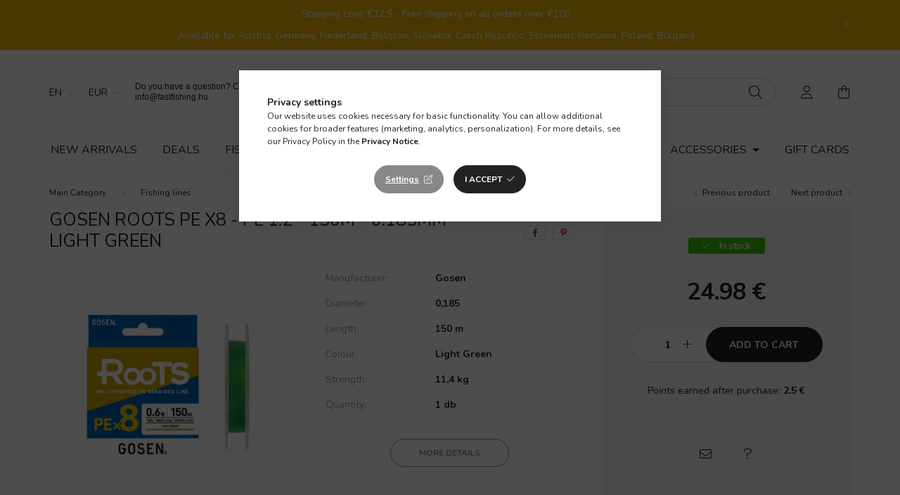

--- FILE ---
content_type: text/html; charset=UTF-8
request_url: https://www.fastfishing.hu/en/spd/GMR8LG1512/Gosen-Roots-PE-X8-PE-1-2-150m-0-185mm-Light-Green
body_size: 21382
content:
<!DOCTYPE html>
<html lang="en">
    <head>
        <meta charset="utf-8">
<meta name="description" content="Gosen Roots PE X8 - PE 1.2 - 150m - 0.185mm - Light Green, Gosen Roots PE X8 - PE 1.2 - 150m - 0.185mm - Light GreenA Gosen a Roots elkészítésekor újragondolta ">
<meta name="robots" content="index, follow">
<meta http-equiv="X-UA-Compatible" content="IE=Edge">
<meta property="og:site_name" content="Fastfishing.hu" />
<meta property="og:title" content="Gosen Roots PE X8 - PE 1.2 - 150m - 0.185mm - Light Green - ">
<meta property="og:description" content="Gosen Roots PE X8 - PE 1.2 - 150m - 0.185mm - Light Green, Gosen Roots PE X8 - PE 1.2 - 150m - 0.185mm - Light GreenA Gosen a Roots elkészítésekor újragondolta ">
<meta property="og:type" content="product">
<meta property="og:url" content="https://www.fastfishing.hu/en/spd/GMR8LG1512/Gosen-Roots-PE-X8-PE-1-2-150m-0-185mm-Light-Green">
<meta property="og:image" content="https://www.fastfishing.hu/img/52991/GMR8LG1512/GMR8LG1512.jpg">
<meta name="google-site-verification" content="M5K846pJtV1smu7Hcd-a">
<meta name="mobile-web-app-capable" content="yes">
<meta name="apple-mobile-web-app-capable" content="yes">
<meta name="MobileOptimized" content="320">
<meta name="HandheldFriendly" content="true">

<title>Gosen Roots PE X8 - PE 1.2 - 150m - 0.185mm - Light Green - </title>


<script>
var service_type="shop";
var shop_url_main="https://www.fastfishing.hu";
var actual_lang="en";
var money_len="2";
var money_thousend=" ";
var money_dec=".";
var shop_id=52991;
var unas_design_url="https:"+"/"+"/"+"www.fastfishing.hu"+"/"+"!common_design"+"/"+"base"+"/"+"002001"+"/";
var unas_design_code='002001';
var unas_base_design_code='2000';
var unas_design_ver=4;
var unas_design_subver=4;
var unas_shop_url='https://www.fastfishing.hu/en';
var responsive="yes";
var config_plus=new Array();
config_plus['product_tooltip']=1;
config_plus['cart_redirect']=2;
config_plus['money_type']='€';
config_plus['money_type_display']='€';
var lang_text=new Array();

var UNAS = UNAS || {};
UNAS.shop={"base_url":'https://www.fastfishing.hu',"domain":'www.fastfishing.hu',"username":'fastfishing.unas.hu',"id":52991,"lang":'en',"currency_type":'€',"currency_code":'EUR',"currency_rate":'0.0025',"currency_length":2,"base_currency_length":0,"canonical_url":'https://www.fastfishing.hu/en/spd/GMR8LG1512/Gosen-Roots-PE-X8-PE-1-2-150m-0-185mm-Light-Green'};
UNAS.design={"code":'002001',"page":'product_details'};
UNAS.api_auth="577a1a694edbdc474c27d63f8ff8b005";
UNAS.customer={"email":'',"id":0,"group_id":0,"without_registration":0};
UNAS.shop["category_id"]="539839";
UNAS.shop["sku"]="GMR8LG1512";
UNAS.shop["product_id"]="555612405";
UNAS.shop["only_private_customer_can_purchase"] = false;
 

UNAS.text = {
    "button_overlay_close": `Close`,
    "popup_window": `Popup window`,
    "list": `list`,
    "updating_in_progress": `Update in progress`,
    "updated": `Updated`,
    "is_opened": `open`,
    "is_closed": `Closed`,
    "deleted": `Deleted`,
    "consent_granted": `consent granted`,
    "consent_rejected": `consent denied`,
    "field_is_incorrect": `Invalid field`,
    "error_title": `Error!`,
    "product_variants": `product variants`,
    "product_added_to_cart": `The product has been added to your cart`,
    "product_added_to_cart_with_qty_problem": `Only [qty_added_to_cart] [qty_unit] of the product was added to the cart`,
    "product_removed_from_cart": `Item removed from cart`,
    "reg_title_name": `Name`,
    "reg_title_company_name": `Company name`,
    "number_of_items_in_cart": `Number of items in cart`,
    "cart_is_empty": `Your cart is empty`,
    "cart_updated": `Cart updated`
};









window.lazySizesConfig=window.lazySizesConfig || {};
window.lazySizesConfig.loadMode=1;
window.lazySizesConfig.loadHidden=false;

window.dataLayer = window.dataLayer || [];
function gtag(){dataLayer.push(arguments)};
gtag('js', new Date());
</script>

<script src="https://www.fastfishing.hu/!common_packages/jquery/jquery-3.2.1.js?mod_time=1683104288"></script>
<script src="https://www.fastfishing.hu/!common_packages/jquery/plugins/migrate/migrate.js?mod_time=1683104288"></script>
<script src="https://www.fastfishing.hu/!common_packages/jquery/plugins/autocomplete/autocomplete.js?mod_time=1751452520"></script>
<script src="https://www.fastfishing.hu/!common_packages/jquery/plugins/tools/overlay/overlay.js?mod_time=1753784914"></script>
<script src="https://www.fastfishing.hu/!common_packages/jquery/plugins/tools/toolbox/toolbox.expose.js?mod_time=1724313744"></script>
<script src="https://www.fastfishing.hu/!common_packages/jquery/plugins/lazysizes/lazysizes.min.js?mod_time=1683104288"></script>
<script src="https://www.fastfishing.hu/!common_packages/jquery/own/shop_common/exploded/common.js?mod_time=1764831093"></script>
<script src="https://www.fastfishing.hu/!common_packages/jquery/own/shop_common/exploded/common_overlay.js?mod_time=1754986322"></script>
<script src="https://www.fastfishing.hu/!common_packages/jquery/own/shop_common/exploded/common_shop_popup.js?mod_time=1754991412"></script>
<script src="https://www.fastfishing.hu/!common_packages/jquery/own/shop_common/exploded/page_product_details.js?mod_time=1751452520"></script>
<script src="https://www.fastfishing.hu/!common_packages/jquery/own/shop_common/exploded/function_recommend.js?mod_time=1751452520"></script>
<script src="https://www.fastfishing.hu/!common_packages/jquery/plugins/hoverintent/hoverintent.js?mod_time=1683104288"></script>
<script src="https://www.fastfishing.hu/!common_packages/jquery/own/shop_tooltip/shop_tooltip.js?mod_time=1753441723"></script>
<script src="https://www.fastfishing.hu/!common_packages/jquery/plugins/responsive_menu/responsive_menu-unas.js?mod_time=1683104288"></script>
<script src="https://www.fastfishing.hu/!common_design/base/002000/main.js?mod_time=1753356622"></script>
<script src="https://www.fastfishing.hu/!common_packages/jquery/plugins/flickity/v3/flickity.pkgd.min.js?mod_time=1753784914"></script>
<script src="https://www.fastfishing.hu/!common_packages/jquery/plugins/toastr/toastr.min.js?mod_time=1683104288"></script>
<script src="https://www.fastfishing.hu/!common_packages/jquery/plugins/tippy/popper-2.4.4.min.js?mod_time=1683104288"></script>
<script src="https://www.fastfishing.hu/!common_packages/jquery/plugins/tippy/tippy-bundle.umd.min.js?mod_time=1683104288"></script>
<script src="https://www.fastfishing.hu/!common_packages/jquery/plugins/photoswipe/photoswipe.min.js?mod_time=1683104288"></script>
<script src="https://www.fastfishing.hu/!common_packages/jquery/plugins/photoswipe/photoswipe-ui-default.min.js?mod_time=1683104288"></script>

<link href="https://www.fastfishing.hu/temp/shop_52991_ac11d3979f20dd94a5207643ec2e65aa.css?mod_time=1769174404" rel="stylesheet" type="text/css">

<link href="https://www.fastfishing.hu/en/spd/GMR8LG1512/Gosen-Roots-PE-X8-PE-1-2-150m-0-185mm-Light-Green" rel="canonical">
<link href="https://www.fastfishing.hu/shop_ordered/52991/design_pic/favicon.ico" rel="shortcut icon">
<script>
        var google_consent=1;
    
        gtag('consent', 'default', {
           'ad_storage': 'denied',
           'ad_user_data': 'denied',
           'ad_personalization': 'denied',
           'analytics_storage': 'denied',
           'functionality_storage': 'denied',
           'personalization_storage': 'denied',
           'security_storage': 'granted'
        });

    
        gtag('consent', 'update', {
           'ad_storage': 'denied',
           'ad_user_data': 'denied',
           'ad_personalization': 'denied',
           'analytics_storage': 'denied',
           'functionality_storage': 'denied',
           'personalization_storage': 'denied',
           'security_storage': 'granted'
        });

        </script>
    <script async src="https://www.googletagmanager.com/gtag/js?id=G-VFREHEWG9F"></script>    <script>
    gtag('config', 'G-VFREHEWG9F');

        </script>
        <script>
    var google_analytics=1;

                gtag('event', 'view_item', {
              "currency": "EUR",
              "value": '24.98',
              "items": [
                  {
                      "item_id": "GMR8LG1512",
                      "item_name": "Gosen Roots PE X8 - PE 1.2 - 150m - 0.185mm - Light Green",
                      "item_category": "Fishing lines",
                      "price": '24.98'
                  }
              ],
              'non_interaction': true
            });
               </script>
           <script>
        gtag('config', 'AW-382520483',{'allow_enhanced_conversions':true});
                </script>
                <script>
                       gtag('config', 'AW-16943596719');
                </script>
            <script>
        var google_ads=1;

                gtag('event','remarketing', {
            'ecomm_pagetype': 'product',
            'ecomm_prodid': ["GMR8LG1512"],
            'ecomm_totalvalue': 24.98        });
            </script>
    
    <script>
    var facebook_pixel=1;
    /* <![CDATA[ */
        !function(f,b,e,v,n,t,s){if(f.fbq)return;n=f.fbq=function(){n.callMethod?
            n.callMethod.apply(n,arguments):n.queue.push(arguments)};if(!f._fbq)f._fbq=n;
            n.push=n;n.loaded=!0;n.version='2.0';n.queue=[];t=b.createElement(e);t.async=!0;
            t.src=v;s=b.getElementsByTagName(e)[0];s.parentNode.insertBefore(t,s)}(window,
                document,'script','//connect.facebook.net/en_US/fbevents.js');

        fbq('init', '603561405265111');
                fbq('track', 'PageView', {}, {eventID:'PageView.aXQcWw29P2JiJl8EFElhDgABb6s'});
        
        fbq('track', 'ViewContent', {
            content_name: 'Gosen Roots PE X8 - PE 1.2 - 150m - 0.185mm - Light Green',
            content_category: 'Fishing lines',
            content_ids: ['GMR8LG1512'],
            contents: [{'id': 'GMR8LG1512', 'quantity': '1'}],
            content_type: 'product',
            value: 9990,
            currency: 'EUR'
        }, {eventID:'ViewContent.aXQcWw29P2JiJl8EFElhDgABb6s'});

        
        $(document).ready(function() {
            $(document).on("addToCart", function(event, product_array){
                facebook_event('AddToCart',{
					content_name: product_array.name,
					content_category: product_array.category,
					content_ids: [product_array.sku],
					contents: [{'id': product_array.sku, 'quantity': product_array.qty}],
					content_type: 'product',
					value: product_array.price,
					currency: 'EUR'
				}, {eventID:'AddToCart.' + product_array.event_id});
            });

            $(document).on("addToFavourites", function(event, product_array){
                facebook_event('AddToWishlist', {
                    content_ids: [product_array.sku],
                    content_type: 'product'
                }, {eventID:'AddToFavourites.' + product_array.event_id});
            });
        });

    /* ]]> */
    </script>


        <meta content="width=device-width, initial-scale=1.0" name="viewport" />
        <link rel="preconnect" href="https://fonts.gstatic.com">
        <link rel="preload" href="https://fonts.googleapis.com/css2?family=Nunito:wght@400;700&display=swap" as="style" />
        <link rel="stylesheet" href="https://fonts.googleapis.com/css2?family=Nunito:wght@400;700&display=swap" media="print" onload="this.media='all'">
        <noscript>
            <link rel="stylesheet" href="https://fonts.googleapis.com/css2?family=Nunito:wght@400;700&display=swap" />
        </noscript>
        
        
        
        
        

        
        
        
                    
            
            
            
            
            
            
            
                
        
        
    </head>

                
                
    
    
    
    
    <body class='design_ver4 design_subver1 design_subver2 design_subver3 design_subver4' id="ud_shop_artdet">
    
    <div id="image_to_cart" style="display:none; position:absolute; z-index:100000;"></div>
<div class="overlay_common overlay_warning" id="overlay_cart_add"></div>
<script>$(document).ready(function(){ overlay_init("cart_add",{"onBeforeLoad":false}); });</script>
<div class="overlay_common overlay_ok" id="overlay_cart_add_ok"></div>
<script>$(document).ready(function(){ overlay_init("cart_add_ok",[]); });</script>
<div id="overlay_login_outer"></div>	
	<script>
	$(document).ready(function(){
	    var login_redir_init="";

		$("#overlay_login_outer").overlay({
			onBeforeLoad: function() {
                var login_redir_temp=login_redir_init;
                if (login_redir_act!="") {
                    login_redir_temp=login_redir_act;
                    login_redir_act="";
                }

									$.ajax({
						type: "GET",
						async: true,
						url: "https://www.fastfishing.hu/shop_ajax/ajax_popup_login.php",
						data: {
							shop_id:"52991",
							lang_master:"en",
                            login_redir:login_redir_temp,
							explicit:"ok",
							get_ajax:"1"
						},
						success: function(data){
							$("#overlay_login_outer").html(data);
							if (unas_design_ver >= 5) $("#overlay_login_outer").modal('show');
							$('#overlay_login1 input[name=shop_pass_login]').keypress(function(e) {
								var code = e.keyCode ? e.keyCode : e.which;
								if(code.toString() == 13) {		
									document.form_login_overlay.submit();		
								}	
							});	
						}
					});
								},
			top: 50,
			mask: {
	color: "#000000",
	loadSpeed: 200,
	maskId: "exposeMaskOverlay",
	opacity: 0.7
},
			closeOnClick: (config_plus['overlay_close_on_click_forced'] === 1),
			onClose: function(event, overlayIndex) {
				$("#login_redir").val("");
			},
			load: false
		});
		
			});
	function overlay_login() {
		$(document).ready(function(){
			$("#overlay_login_outer").overlay().load();
		});
	}
	function overlay_login_remind() {
        if (unas_design_ver >= 5) {
            $("#overlay_remind").overlay().load();
        } else {
            $(document).ready(function () {
                $("#overlay_login_outer").overlay().close();
                setTimeout('$("#overlay_remind").overlay().load();', 250);
            });
        }
	}

    var login_redir_act="";
    function overlay_login_redir(redir) {
        login_redir_act=redir;
        $("#overlay_login_outer").overlay().load();
    }
	</script>  
	<div class="overlay_common overlay_info" id="overlay_remind"></div>
<script>$(document).ready(function(){ overlay_init("remind",[]); });</script>

	<script>
    	function overlay_login_error_remind() {
		$(document).ready(function(){
			load_login=0;
			$("#overlay_error").overlay().close();
			setTimeout('$("#overlay_remind").overlay().load();', 250);	
		});
	}
	</script>  
	<div class="overlay_common overlay_info" id="overlay_newsletter"></div>
<script>$(document).ready(function(){ overlay_init("newsletter",[]); });</script>

<script>
function overlay_newsletter() {
    $(document).ready(function(){
        $("#overlay_newsletter").overlay().load();
    });
}
</script>
<div class="overlay_common overlay_error" id="overlay_script"></div>
<script>$(document).ready(function(){ overlay_init("script",[]); });</script>
<style> .grecaptcha-badge { display: none !important; } </style>     <script>
    $(document).ready(function() {
        $.ajax({
            type: "GET",
            url: "https://www.fastfishing.hu/shop_ajax/ajax_stat.php",
            data: {master_shop_id:"52991",get_ajax:"1"}
        });
    });
    </script>
    

    <div id="container" class="page_shop_artdet_GMR8LG1512 filter-not-exists">
                        <div class="js-element nanobar js-nanobar" data-element-name="header_text_section_1">
        <div class="container">
            <div class="header_text_section_1 nanobar__inner ">
                                    <meta charset="UTF-8" />
<p style="text-align: center;"><span>Shipping cost: €12,5 - Free shipping on all orders over €100</span></p>
<p style="text-align: center;"><span>Available for Austria, Germany, Nederland, Belgium, Slovakia, Czech Republic, Slovenian, Romania, Poland, Bulgaria<br /></span></p>
                                <button type="button" class="btn nanobar__btn-close" onclick="closeNanobar(this,'header_text_section_1_hide','session','--nanobar-height');" aria-label="Close" title="Close">
                    <span class="icon--close"></span>
                </button>
            </div>
        </div>
    </div>
    <script>
        $(document).ready(function() {
            root.style.setProperty('--nanobar-height', getHeight($(".js-nanobar")) + "px");
        });
    </script>
    

        <header class="header js-header">
            <div class="header-inner js-header-inner">
                <div class="container">
                    <div class="row gutters-5 flex-nowrap justify-content-center align-items-center py-3 py-lg-5">
                        <div class="header__left col">
                            <div class="header__left-inner d-flex align-items-center">
                                <button type="button" class="hamburger__btn dropdown--btn d-lg-none" id="hamburger__btn" aria-label="hamburger button" data-btn-for=".hamburger__dropdown">
                                    <span class="hamburger__btn-icon icon--hamburger"></span>
                                </button>
                                    <div class="lang-box-desktop flex-shrink-0">
        <div class="lang-select-group form-group form-select-group mb-0">
            <select class="form-control border-0 lang-select" aria-label="Change language" name="change_lang" id="box_lang_select_desktop" onchange="location.href='https://www.fastfishing.hu'+this.value">
                                <option value="/spd/GMR8LG1512/Gosen-Roots-PE-X8-PE-1-2-150m-0-185mm-Light-Green">HU</option>
                                <option value="/en/spd/GMR8LG1512/Gosen-Roots-PE-X8-PE-1-2-150m-0-185mm-Light-Green" selected="selected">EN</option>
                            </select>
        </div>
    </div>
    
                                    <div class="currency-box-desktop flex-shrink-0">
        <form action="https://www.fastfishing.hu/en/shop_moneychange.php" name="form_moneychange" method="post"><input name="file_back" type="hidden" value="/en/spd/GMR8LG1512/Gosen-Roots-PE-X8-PE-1-2-150m-0-185mm-Light-Green">
            <div class="currency-select-group form-group form-select-group mb-0">
                <select class="form-control border-0 money-select" aria-label="Change currency" name="session_money_select" id="session_money_select2" onchange="document.form_moneychange.submit();">
                    <option value="-1">HUF</option>
                                            <option value="0" selected="selected">EUR</option>
                                    </select>
            </div>
        </form>
            </div>

                                    <div class="js-element header_text_section_2 d-none d-lg-block" data-element-name="header_text_section_2">
        <div class="element__content ">
                            <div class="element__html slide-1"><meta charset="UTF-8" />
<p class="tw-data-text tw-text-large JgzqYd RES9jf tw-ta" data-placeholder="Fordítás" id="tw-target-text" dir="ltr"><span style="font-size: 12px;"><span style="font-family: verdana, geneva, sans-serif;"><span class="Y2IQFc" lang="en">Do you have a question? </span></span><span style="font-family: verdana, geneva, sans-serif;">Contact us at info@fastfishing.hu</span></span></p></div>
                    </div>
    </div>

                            </div>
                        </div>

                            <div id="header_logo_img" class="js-element logo col-auto flex-shrink-1" data-element-name="header_logo">
        <div class="header_logo-img-container">
            <div class="header_logo-img-wrapper">
                                                <a href="https://www.fastfishing.hu/en/">                    <picture>
                                                <source media="(max-width: 575.98px)" srcset="https://www.fastfishing.hu/!common_design/custom/fastfishing.unas.hu/element/layout_hu_header_logo-260x60_1_small.jpg?time=1644574149 174w, https://www.fastfishing.hu/!common_design/custom/fastfishing.unas.hu/element/layout_hu_header_logo-260x60_1_small_retina.jpg?time=1644574149 348w" sizes="174px"/>
                                                <source srcset="https://www.fastfishing.hu/!common_design/custom/fastfishing.unas.hu/element/layout_hu_header_logo-260x60_1_default.jpg?time=1644574149 1x, https://www.fastfishing.hu/!common_design/custom/fastfishing.unas.hu/element/layout_hu_header_logo-260x60_1_default_retina.jpg?time=1644574149 2x" />
                        <img                              src="https://www.fastfishing.hu/!common_design/custom/fastfishing.unas.hu/element/layout_hu_header_logo-260x60_1_default.jpg?time=1644574149"                             
                             alt="Fastfishing.hu                        "/>
                    </picture>
                    </a>                                        </div>
        </div>
    </div>


                        <div class="header__right col">
                            <div class="header__right-inner d-flex align-items-center justify-content-end">
                                <div class="search-box browser-is-chrome">
    <div class="search-box__inner position-relative ml-auto js-search" id="box_search_content">
        <form name="form_include_search" id="form_include_search" action="https://www.fastfishing.hu/en/shop_search.php" method="get">
            <div class="box-search-group mb-0">
                <input data-stay-visible-breakpoint="992" name="search" id="box_search_input" value="" pattern=".{3,100}"
                       title="Please enter a longer search term." aria-label="Search" placeholder="Search" type="text" maxlength="100"
                       class="ac_input form-control js-search-input" autocomplete="off" required                >
                <div class="search-box__search-btn-outer input-group-append" title='Search'>
                    <button class="search-btn" aria-label="Search">
                        <span class="search-btn-icon icon--search"></span>
                    </button>
                    <button type="button" onclick="$('.js-search-smart-autocomplete').addClass('is-hidden');$(this).addClass('is-hidden');" class='search-close-btn text-right d-lg-none is-hidden' aria-label="">
                        <span class="search-close-btn-icon icon--close"></span>
                    </button>
                </div>
                <div class="search__loading">
                    <div class="loading-spinner--small"></div>
                </div>
            </div>
            <div class="search-box__mask"></div>
        </form>
        <div class="ac_results"></div>
    </div>
</div>
<script>
    $(document).ready(function(){
       $(document).on('smartSearchCreate smartSearchOpen smartSearchHasResult', function(e){
           if (e.type !== 'smartSearchOpen' || (e.type === 'smartSearchOpen' && $('.js-search-smart-autocomplete').children().length > 0)) {
               $('.search-close-btn').removeClass('is-hidden');
           }
       });
       $(document).on('smartSearchClose smartSearchEmptyResult', function(){
           $('.search-close-btn').addClass('is-hidden');
       });
       $(document).on('smartSearchInputLoseFocus', function(){
           if ($('.js-search-smart-autocomplete').length>0) {
               setTimeout(function () {
                   let height = $(window).height() - ($('.js-search-smart-autocomplete').offset().top - $(window).scrollTop()) - 20;
                   $('.search-smart-autocomplete').css('max-height', height + 'px');
               }, 300);
           }
       });
    });
</script>


                                                    <button type="button" class="profile__btn js-profile-btn dropdown--btn d-none d-lg-block" id="profile__btn" data-orders="https://www.fastfishing.hu/en/shop_order_track.php" aria-label="profile button" data-btn-for=".profile__dropdown">
            <span class="profile__btn-icon icon--head"></span>
        </button>
            
                                <button class="cart-box__btn dropdown--btn js-cart-box-loaded-by-ajax" aria-label="cart button" type="button" data-btn-for=".cart-box__dropdown">
                                    <span class="cart-box__btn-icon icon--cart">
                                            <span id="box_cart_content" class="cart-box">            </span>
                                    </span>
                                </button>
                            </div>
                        </div>
                    </div>
                </div>
                                <nav class="navbar d-none d-lg-flex navbar-expand navbar-light">
                    <div class="container">
                        <ul class="navbar-nav mx-auto js-navbar-nav">
                                        <li class="nav-item spec-item js-nav-item-new">
                    <a class="nav-link" href="https://www.fastfishing.hu/en/shop_artspec.php?artspec=2">
                    New arrivals
                    </a>

            </li>
    <li class="nav-item spec-item js-nav-item-akcio">
                    <a class="nav-link" href="https://www.fastfishing.hu/en/shop_artspec.php?artspec=1">
                    Deals
                    </a>

            </li>
    <li class="nav-item dropdown js-nav-item-291097">
                    <a class="nav-link dropdown-toggle" href="#" role="button" data-toggle="dropdown" aria-haspopup="true" aria-expanded="false">
                    Fishing rods
                    </a>

        			<ul class="dropdown-menu fade-up dropdown--cat dropdown--level-1">
            <li class="nav-item-596515">
            <a class="dropdown-item" href="https://www.fastfishing.hu/en/spl/596515/Casting-rods" >Casting rods
                        </a>
        </li>
            <li class="nav-item-638808">
            <a class="dropdown-item" href="https://www.fastfishing.hu/en/spl/638808/Spinning-rods" >Spinning rods
                        </a>
        </li>
    
    
    </ul>


            </li>
    <li class="nav-item dropdown js-nav-item-266881">
                    <a class="nav-link dropdown-toggle" href="#" role="button" data-toggle="dropdown" aria-haspopup="true" aria-expanded="false">
                    Lures
                    </a>

        			<ul class="dropdown-menu fade-up dropdown--cat dropdown--level-1">
            <li class="nav-item-120101">
            <a class="dropdown-item" href="https://www.fastfishing.hu/en/mucsali/plasztik-csali" >Soft lures
                        </a>
        </li>
            <li class="nav-item-927664">
            <a class="dropdown-item" href="https://www.fastfishing.hu/en/wobbler" >Wobblers
                        </a>
        </li>
            <li class="nav-item-466448">
            <a class="dropdown-item" href="https://www.fastfishing.hu/en/Topwater" >Topwater
                        </a>
        </li>
            <li class="nav-item-102074">
            <a class="dropdown-item" href="https://www.fastfishing.hu/en/mucsali/spinnerbait" >Spinnerbait
                        </a>
        </li>
            <li class="nav-item-807295">
            <a class="dropdown-item" href="https://www.fastfishing.hu/en/mucsali/korforgo-villanto" >Spinner
                        </a>
        </li>
            <li class="nav-item-474027">
            <a class="dropdown-item" href="https://www.fastfishing.hu/en/mucsali/tamolygo-villanto" >Spoon
                        </a>
        </li>
    
    
    </ul>


            </li>
    <li class="nav-item dropdown js-nav-item-539839">
                    <a class="nav-link dropdown-toggle" href="#" role="button" data-toggle="dropdown" aria-haspopup="true" aria-expanded="false">
                    Fishing lines
                    </a>

        			<ul class="dropdown-menu fade-up dropdown--cat dropdown--level-1">
            <li class="nav-item-966784">
            <a class="dropdown-item" href="https://www.fastfishing.hu/en/spl/966784/Fluorocarbon-line" >Fluorocarbon line
                        </a>
        </li>
            <li class="nav-item-532505">
            <a class="dropdown-item" href="https://www.fastfishing.hu/en/spl/532505/Braided-line" >Braided line
                        </a>
        </li>
            <li class="nav-item-143048">
            <a class="dropdown-item" href="https://www.fastfishing.hu/en/spl/143048/Monofilament-line" >Monofilament line
                        </a>
        </li>
    
    
    </ul>


            </li>
    <li class="nav-item dropdown js-nav-item-189530">
                    <a class="nav-link dropdown-toggle" href="#" role="button" data-toggle="dropdown" aria-haspopup="true" aria-expanded="false">
                    Terminal tackle
                    </a>

        			<ul class="dropdown-menu fade-up dropdown--cat dropdown--level-1">
            <li class="nav-item-324835">
            <a class="dropdown-item" href="https://www.fastfishing.hu/en/Egyeb" >Other goods
                        </a>
        </li>
            <li class="nav-item-337724">
            <a class="dropdown-item" href="https://www.fastfishing.hu/en/spl/337724/Pike-leaders" >Pike leaders
                        </a>
        </li>
            <li class="nav-item-462467">
            <a class="dropdown-item" href="https://www.fastfishing.hu/en/spl/462467/Hooks" >Hooks
                        </a>
        </li>
            <li class="nav-item-392788">
            <a class="dropdown-item" href="https://www.fastfishing.hu/en/spl/392788/Jig-heads" >Jig heads
                        </a>
        </li>
            <li class="nav-item-691081">
            <a class="dropdown-item" href="https://www.fastfishing.hu/en/spl/691081/Lock-swivels" >Lock & swivels
                        </a>
        </li>
            <li class="nav-item-328285">
            <a class="dropdown-item" href="https://www.fastfishing.hu/en/spl/328285/Weights-Sinkers" >Weights & Sinkers
                        </a>
        </li>
    
    
    </ul>


            </li>
    <li class="nav-item dropdown js-nav-item-259739">
                    <a class="nav-link dropdown-toggle" href="#" role="button" data-toggle="dropdown" aria-haspopup="true" aria-expanded="false">
                    Accessories
                    </a>

        			<ul class="dropdown-menu fade-up dropdown--cat dropdown--level-1">
            <li class="nav-item-160444">
            <a class="dropdown-item" href="https://www.fastfishing.hu/en/spl/160444/Rod-belt" >Rod belt
                        </a>
        </li>
            <li class="nav-item-648914">
            <a class="dropdown-item" href="https://www.fastfishing.hu/en/spl/648914/Tools" >Tools
                        </a>
        </li>
            <li class="nav-item-992575">
            <a class="dropdown-item" href="https://www.fastfishing.hu/en/spl/992575/Scale-Nets" >Scale & Nets
                        </a>
        </li>
            <li class="nav-item-768526">
            <a class="dropdown-item" href="https://www.fastfishing.hu/en/spl/768526/Apparels" >Apparels
                        </a>
        </li>
    
    
    </ul>


            </li>
    <li class="nav-item js-nav-item-490241">
                    <a class="nav-link" href="https://www.fastfishing.hu/en/spl/490241/Gift-cards">
                    Gift cards
                    </a>

            </li>

    
                                    
    
                        </ul>
                    </div>
                </nav>

                <script>
                    $(document).ready(function () {
                                                    $('.nav-item.dropdown > .nav-link').click(function (e) {
                                e.preventDefault();
                                handleCloseDropdowns();
                                var thisNavLink = $(this);
                                var thisNavItem = thisNavLink.parent();
                                var thisDropdownMenu = thisNavItem.find('.dropdown-menu');
                                var thisNavbarNav = $('.js-navbar-nav');

                                /*remove is-opened class form the rest menus (cat+plus)*/
                                thisNavbarNav.find('.show').not(thisNavItem).removeClass('show');

                                if (thisNavItem.hasClass('show')) {
                                    thisNavLink.attr('aria-expanded','false');
                                    thisNavItem.removeClass('show');
                                    thisDropdownMenu.removeClass('show');
                                } else {
                                    thisNavLink.attr('aria-expanded','true');
                                    thisNavItem.addClass('show');
                                    thisDropdownMenu.addClass('show');
                                }
                            });
                                            });
                </script>
                            </div>
        </header>
                        <main class="main">
                        
            
    <link rel="stylesheet" type="text/css" href="https://www.fastfishing.hu/en/!common_packages/jquery/plugins/photoswipe/css/default-skin.min.css">
    <link rel="stylesheet" type="text/css" href="https://www.fastfishing.hu/en/!common_packages/jquery/plugins/photoswipe/css/photoswipe.min.css">
    
    
    <script>
        var $clickElementToInitPs = '.js-init-ps';

        var initPhotoSwipeFromDOM = function() {
            var $pswp = $('.pswp')[0];
            var $psDatas = $('.photoSwipeDatas');

            $psDatas.each( function() {
                var $pics = $(this),
                    getItems = function() {
                        var items = [];
                        $pics.find('a').each(function() {
                            var $this = $(this),
                                $href   = $this.attr('href'),
                                $size   = $this.data('size').split('x'),
                                $width  = $size[0],
                                $height = $size[1],
                                item = {
                                    src : $href,
                                    w   : $width,
                                    h   : $height
                                };
                            items.push(item);
                        });
                        return items;
                    };

                var items = getItems();

                $($clickElementToInitPs).on('click', function (event) {
                    var $this = $(this);
                    event.preventDefault();

                    var $index = parseInt($this.attr('data-loop-index'));
                    var options = {
                        index: $index,
                        history: false,
                        bgOpacity: 0.5,
                        shareEl: false,
                        showHideOpacity: true,
                        getThumbBoundsFn: function (index) {
                            /** azon képeről nagyítson a photoswipe, melyek láthatók
                             **/
                            var thumbnails = $($clickElementToInitPs).map(function() {
                                var $this = $(this);
                                if ($this.is(":visible")) {
                                    return this;
                                }
                            }).get();
                            var thumbnail = thumbnails[index];
                            var pageYScroll = window.pageYOffset || document.documentElement.scrollTop;
                            var zoomedImgHeight = items[index].h;
                            var zoomedImgWidth = items[index].w;
                            var zoomedImgRatio = zoomedImgHeight / zoomedImgWidth;
                            var rect = thumbnail.getBoundingClientRect();
                            var zoomableImgHeight = rect.height;
                            var zoomableImgWidth = rect.width;
                            var zoomableImgRatio = (zoomableImgHeight / zoomableImgWidth);
                            var offsetY = 0;
                            var offsetX = 0;
                            var returnWidth = zoomableImgWidth;

                            if (zoomedImgRatio < 1) { /* a nagyított kép fekvő */
                                if (zoomedImgWidth < zoomableImgWidth) { /*A nagyított kép keskenyebb */
                                    offsetX = (zoomableImgWidth - zoomedImgWidth) / 2;
                                    offsetY = (Math.abs(zoomableImgHeight - zoomedImgHeight)) / 2;
                                    returnWidth = zoomedImgWidth;
                                } else { /*A nagyított kép szélesebb */
                                    offsetY = (zoomableImgHeight - (zoomableImgWidth * zoomedImgRatio)) / 2;
                                }

                            } else if (zoomedImgRatio > 1) { /* a nagyított kép álló */
                                if (zoomedImgHeight < zoomableImgHeight) { /*A nagyított kép alacsonyabb */
                                    offsetX = (zoomableImgWidth - zoomedImgWidth) / 2;
                                    offsetY = (zoomableImgHeight - zoomedImgHeight) / 2;
                                    returnWidth = zoomedImgWidth;
                                } else { /*A nagyított kép magasabb */
                                    offsetX = (zoomableImgWidth - (zoomableImgHeight / zoomedImgRatio)) / 2;
                                    if (zoomedImgRatio > zoomableImgRatio) returnWidth = zoomableImgHeight / zoomedImgRatio;
                                }
                            } else { /*A nagyított kép négyzetes */
                                if (zoomedImgWidth < zoomableImgWidth) { /*A nagyított kép keskenyebb */
                                    offsetX = (zoomableImgWidth - zoomedImgWidth) / 2;
                                    offsetY = (Math.abs(zoomableImgHeight - zoomedImgHeight)) / 2;
                                    returnWidth = zoomedImgWidth;
                                } else { /*A nagyított kép szélesebb */
                                    offsetY = (zoomableImgHeight - zoomableImgWidth) / 2;
                                }
                            }

                            return {x: rect.left + offsetX, y: rect.top + pageYScroll + offsetY, w: returnWidth};
                        },
                        getDoubleTapZoom: function (isMouseClick, item) {
                            if (isMouseClick) {
                                return 1;
                            } else {
                                return item.initialZoomLevel < 0.7 ? 1 : 1.5;
                            }
                        }
                    };

                    var photoSwipe = new PhotoSwipe($pswp, PhotoSwipeUI_Default, items, options);
                    photoSwipe.init();
                });
            });
        };
    </script>

    
    
<div id="page_artdet_content" class="artdet artdet--type-1">
            <div class="fixed-cart bg-primary shadow-sm js-fixed-cart" id="artdet__fixed-cart">
            <div class="container">
                <div class="row gutters-5 align-items-center py-3">
                    <div class="col-auto">
                        <img class="navbar__fixed-cart-img lazyload" width="50" height="50" src="https://www.fastfishing.hu/en/main_pic/space.gif" data-src="https://www.fastfishing.hu/img/52991/GMR8LG1512/50x50,r/GMR8LG1512.jpg?time=1684959080" data-srcset="https://www.fastfishing.hu/img/52991/GMR8LG1512/100x100,r/GMR8LG1512.jpg?time=1684959080 2x" alt="Gosen Roots PE X8 - PE 1.2 - 150m - 0.185mm - Light Green" />
                    </div>
                    <div class="col">
                        <div class="d-flex flex-column flex-md-row align-items-md-center">
                            <div class="fixed-cart__name line-clamp--2-12">Gosen Roots PE X8 - PE 1.2 - 150m - 0.185mm - Light Green
</div>
                                                            <div class="fixed-cart__price with-rrp row gutters-5 align-items-baseline ml-md-auto ">
                                                                            <div class="artdet__price-base product-price--base">
                                            <span class="fixed-cart__price-base-value"><span id='price_net_brutto_GMR8LG1512' class='price_net_brutto_GMR8LG1512'>24.98</span> €</span>                                        </div>
                                                                                                        </div>
                                                    </div>
                    </div>
                    <div class="col-auto">
                        <button class="navbar__fixed-cart-btn btn btn-primary" type="button" onclick="$('.artdet__cart-btn').trigger('click');"  >Add to Cart</button>
                    </div>
                </div>
            </div>
        </div>
        <script>
            $(document).ready(function () {
                var $itemVisibilityCheck = $(".js-main-cart-btn");
                var $stickyElement = $(".js-fixed-cart");

                $(window).scroll(function () {
                    if ($(this).scrollTop() + 60 > $itemVisibilityCheck.offset().top) {
                        $stickyElement.addClass('is-visible');
                    } else {
                        $stickyElement.removeClass('is-visible');
                    }
                });
            });
        </script>
        <div class="artdet__breadcrumb-prev-next">
        <div class="container">
            <div class="row gutters-10">
                <div class="col-md">
                        <nav id="breadcrumb" aria-label="breadcrumb">
                                <ol class="breadcrumb level-1">
                <li class="breadcrumb-item">
                                        <a class="breadcrumb-item breadcrumb-item--home" href="https://www.fastfishing.hu/en/sct/0/" aria-label="Main Category" title="Main Category"></a>
                                    </li>
                                <li class="breadcrumb-item">
                                        <a class="breadcrumb-item" href="https://www.fastfishing.hu/en/zsinor">Fishing lines</a>
                                    </li>
                            </ol>
            <script>
                $("document").ready(function(){
                                        $(".js-nav-item-539839").addClass("active");
                                    });
            </script>
                </nav>

                </div>
                                    <div class="col-md-auto">
                        <div class="artdet__pagination d-flex py-3 py-md-0 mb-3 mb-md-4">
                            <button class="artdet__pagination-btn artdet__pagination-prev btn btn-text icon--b-arrow-left" type="button" onclick="product_det_prevnext('https://www.fastfishing.hu/en/spd/GMR8LG1512/Gosen-Roots-PE-X8-PE-1-2-150m-0-185mm-Light-Green','?cat=539839&sku=GMR8LG1512&action=prev_js')">Previous product</button>
                            <button class="artdet__pagination-btn artdet__pagination-next btn btn-text icon--a-arrow-right ml-auto ml-md-5" type="button" onclick="product_det_prevnext('https://www.fastfishing.hu/en/spd/GMR8LG1512/Gosen-Roots-PE-X8-PE-1-2-150m-0-185mm-Light-Green','?cat=539839&sku=GMR8LG1512&action=next_js')" >Next product</button>
                        </div>
                    </div>
                            </div>
        </div>
    </div>

    <script>
<!--
var lang_text_warning=`Attention!`
var lang_text_required_fields_missing=`Please fill in all required fields!`
function formsubmit_artdet() {
   cart_add("GMR8LG1512","",null,1)
}
$(document).ready(function(){
	select_base_price("GMR8LG1512",1);
	
	
});
// -->
</script>


    <form name="form_temp_artdet">

    <div class="artdet__pic-data-wrap mb-3 mb-lg-5 js-product">
        <div class="container">
            <div class="row main-block">
                <div class="artdet__img-data-left col-md-6 col-lg-7 col-xl-8">
                    <div class="artdet__name-wrap mb-4">
                        <div class="row align-items-center">
                            <div class="col-sm col-md-12 col-xl">
                                <div class="d-flex flex-wrap align-items-center">
                                                                        <h1 class='artdet__name line-clamp--3-12'>Gosen Roots PE X8 - PE 1.2 - 150m - 0.185mm - Light Green
</h1>
                                </div>
                            </div>
                                                            <div class="col-sm-auto col-md col-xl-auto text-right">
                                                                                                                <div class="artdet__social font-s d-flex align-items-center justify-content-sm-end">
                                                                                                                                                <button class="artdet__social-icon artdet__social-icon--facebook" type="button" aria-label="facebook" data-tippy="facebook" onclick='window.open("https://www.facebook.com/sharer.php?u=https%3A%2F%2Fwww.fastfishing.hu%2Fen%2Fspd%2FGMR8LG1512%2FGosen-Roots-PE-X8-PE-1-2-150m-0-185mm-Light-Green")'></button>
                                                                                                    <button class="artdet__social-icon artdet__social-icon--pinterest" type="button" aria-label="pinterest" data-tippy="pinterest" onclick='window.open("http://www.pinterest.com/pin/create/button/?url=https%3A%2F%2Fwww.fastfishing.hu%2Fen%2Fspd%2FGMR8LG1512%2FGosen-Roots-PE-X8-PE-1-2-150m-0-185mm-Light-Green&media=https%3A%2F%2Fwww.fastfishing.hu%2Fimg%2F52991%2FGMR8LG1512%2FGMR8LG1512.jpg&description=Gosen+Roots+PE+X8+-+PE+1.2+-+150m+-+0.185mm+-+Light+Green")'></button>
                                                                                                                                                                                </div>
                                                                    </div>
                                                    </div>
                    </div>
                    <div class="row">
                        <div class="artdet__img-outer col-xl-6">
                            		                            <div class='artdet__img-inner has-image'>
                                                                
                                <div class="artdet__alts js-alts carousel mb-5" data-flickity='{ "cellAlign": "left", "contain": true, "lazyLoad": true, "watchCSS": true }'>
                                    <div class="carousel-cell artdet__alt-img js-init-ps" data-loop-index="0">
                                        		                                        <img class="artdet__img-main" width="500" height="500"
                                             src="https://www.fastfishing.hu/img/52991/GMR8LG1512/500x500,r/GMR8LG1512.jpg?time=1684959080"
                                             srcset="https://www.fastfishing.hu/img/52991/GMR8LG1512/700x700,r/GMR8LG1512.jpg?time=1684959080 1.4x"
                                             alt="Gosen Roots PE X8 - PE 1.2 - 150m - 0.185mm - Light Green" title="Gosen Roots PE X8 - PE 1.2 - 150m - 0.185mm - Light Green" id="main_image" />
                                    </div>
                                                                                                                        <div class="carousel-cell artdet__alt-img js-init-ps d-xl-none" data-loop-index="1">
                                                <img class="artdet__img--alt carousel__lazy-image" width="500" height="500"
                                                     src="https://www.fastfishing.hu/en/main_pic/space.gif"
                                                     data-flickity-lazyload-src="https://www.fastfishing.hu/img/52991/GMR8LG1512_altpic_1/500x500,r/GMR8LG1512.jpg?time=1684959081"
                                                                                                                    data-flickity-lazyload-srcset="https://www.fastfishing.hu/img/52991/GMR8LG1512_altpic_1/700x700,r/GMR8LG1512.jpg?time=1684959081 1.4x"
                                                                                                             alt="Gosen Roots PE X8 - PE 1.2 - 150m - 0.185mm - Light Green" title="Gosen Roots PE X8 - PE 1.2 - 150m - 0.185mm - Light Green" />
                                            </div>
                                                                                                            </div>

                                                                    <div class="artdet__img-thumbs d-none d-xl-block mb-2">
                                        <div class="row gutters-12">
                                            <div class="col-md-4 d-none">
                                                <div class="artdet__img--thumb-wrap">
                                                    <img class="artdet__img--thumb-main lazyload" width="150" height="150"
                                                         src="https://www.fastfishing.hu/en/main_pic/space.gif"
                                                         data-src="https://www.fastfishing.hu/img/52991/GMR8LG1512/150x150,r/GMR8LG1512.jpg?time=1684959080"
                                                                                                                            data-srcset="https://www.fastfishing.hu/img/52991/GMR8LG1512/300x300,r/GMR8LG1512.jpg?time=1684959080 2x"
                                                                                                                     alt="Gosen Roots PE X8 - PE 1.2 - 150m - 0.185mm - Light Green" title="Gosen Roots PE X8 - PE 1.2 - 150m - 0.185mm - Light Green" />
                                                </div>
                                            </div>
                                                                                            <div class="col-md-4">
                                                    <div class="artdet__img--thumb-wrap js-init-ps" data-loop-index="1">
                                                        <img class="artdet__img--thumb lazyload" width="150" height="150"
                                                             src="https://www.fastfishing.hu/en/main_pic/space.gif"
                                                             data-src="https://www.fastfishing.hu/img/52991/GMR8LG1512_altpic_1/150x150,r/GMR8LG1512.jpg?time=1684959081"
                                                                                                                                    data-srcset="https://www.fastfishing.hu/img/52991/GMR8LG1512_altpic_1/300x300,r/GMR8LG1512.jpg?time=1684959081 2x"
                                                                                                                             alt="Gosen Roots PE X8 - PE 1.2 - 150m - 0.185mm - Light Green" title="Gosen Roots PE X8 - PE 1.2 - 150m - 0.185mm - Light Green" />
                                                    </div>
                                                </div>
                                                                                    </div>
                                    </div>

                                                                                                        
                                                                    <script>
                                        $(document).ready(function() {
                                            initPhotoSwipeFromDOM();
                                        });
                                    </script>

                                    <div class="photoSwipeDatas invisible">
                                        <a href="https://www.fastfishing.hu/img/52991/GMR8LG1512/GMR8LG1512.jpg?time=1684959080" data-size="1000x800"></a>
                                                                                                                                                                                        <a href="https://www.fastfishing.hu/img/52991/GMR8LG1512_altpic_1/GMR8LG1512.jpg?time=1684959081" data-size="1000x339"></a>
                                                                                                                                                                        </div>
                                
                                                            </div>
                            		                        </div>
                        <div class="artdet__data-left col-xl-6">
                            
                                                            <div id="artdet__param-spec" class="mb-5">
                                    <div class="artdet__spec-params font-xs font-sm-m mb-5">
                                                                            <div class="artdet__spec-param py-3 product_param_type_text" id="page_artdet_product_param_spec_1981209" >
                    <div class="row gutters-10 align-items-center text-left">
                        <div class="col-5">
                            <div class="artdet__spec-param-title d-inline-block position-relative">
                                <span class="param-name">Manufacturer</span>                            </div>
                        </div>
                        <div class="col-7">
                            <div class="artdet__spec-param-value">
                                                                    Gosen
                                                            </div>
                        </div>
                    </div>
                </div>
                                                <div class="artdet__spec-param py-3 product_param_type_text" id="page_artdet_product_param_spec_1981224" >
                    <div class="row gutters-10 align-items-center text-left">
                        <div class="col-5">
                            <div class="artdet__spec-param-title d-inline-block position-relative">
                                <span class="param-name">Diameter</span>                            </div>
                        </div>
                        <div class="col-7">
                            <div class="artdet__spec-param-value">
                                                                    0,185
                                                            </div>
                        </div>
                    </div>
                </div>
                                                <div class="artdet__spec-param py-3 product_param_type_text" id="page_artdet_product_param_spec_1981239" >
                    <div class="row gutters-10 align-items-center text-left">
                        <div class="col-5">
                            <div class="artdet__spec-param-title d-inline-block position-relative">
                                <span class="param-name">Length</span>                            </div>
                        </div>
                        <div class="col-7">
                            <div class="artdet__spec-param-value">
                                                                    150 m
                                                            </div>
                        </div>
                    </div>
                </div>
                                                <div class="artdet__spec-param py-3 product_param_type_text" id="page_artdet_product_param_spec_2188667" >
                    <div class="row gutters-10 align-items-center text-left">
                        <div class="col-5">
                            <div class="artdet__spec-param-title d-inline-block position-relative">
                                <span class="param-name">Colour</span>                            </div>
                        </div>
                        <div class="col-7">
                            <div class="artdet__spec-param-value">
                                                                    Light Green
                                                            </div>
                        </div>
                    </div>
                </div>
                                                <div class="artdet__spec-param py-3 product_param_type_text" id="page_artdet_product_param_spec_3840499" >
                    <div class="row gutters-10 align-items-center text-left">
                        <div class="col-5">
                            <div class="artdet__spec-param-title d-inline-block position-relative">
                                <span class="param-name">Strength</span>                            </div>
                        </div>
                        <div class="col-7">
                            <div class="artdet__spec-param-value">
                                                                    11,4 kg
                                                            </div>
                        </div>
                    </div>
                </div>
                                                <div class="artdet__spec-param py-3 product_param_type_text" id="page_artdet_product_param_spec_3853284" >
                    <div class="row gutters-10 align-items-center text-left">
                        <div class="col-5">
                            <div class="artdet__spec-param-title d-inline-block position-relative">
                                <span class="param-name">Quantity</span>                            </div>
                        </div>
                        <div class="col-7">
                            <div class="artdet__spec-param-value">
                                                                    1 db
                                                            </div>
                        </div>
                    </div>
                </div>
                        
                                    </div>
                                                                            <div class="scroll-to-wrap">
                                            <a class="scroll-to btn btn-outline-secondary" data-scroll="#artdet__datas" href="#">More details</a>
                                        </div>
                                                                    </div>
                            
                            
                                                            <div id="artdet__gift-products" class="gift-products js-gift-products d-none">
                                    <script>
                                        let elGift =  $('.js-gift-products');

                                        $.ajax({
                                            type: 'GET',
                                            url: 'https://www.fastfishing.hu/shop_marketing.php?cikk=GMR8LG1512&type=page&only=gift&change_lang=en&marketing_type=artdet',
                                            beforeSend:function(){
                                                elGift.addClass('ajax-loading');
                                            },
                                            success:function(data){
                                                if (data !== '' && data !== 'no') {
                                                    elGift.removeClass('d-none ajax-loading').addClass('ajax-loaded').html(data);
                                                } else  {
                                                    elGift.remove();
                                                }
                                            },
                                            error:function(){
                                                elGift.html('Hiba történt a lekerés folyamán...').addClass('ajax-error');
                                            }
                                        });
                                    </script>
                                </div>
                                                    </div>
                    </div>
                </div>
                <div class="artdet__data-right col-md-6 col-lg-5 col-xl-4">
                    <div class="artdet__data-right-inner">
                                                    <div class="artdet__badges2 mb-5">
                                <div class="row gutters-5 justify-content-center">
                                                                            <div class="artdet__stock-wrap col-12 text-center">
                                            <div class="artdet__stock badge badge--2 badge--stock on-stock">
                                                <div class="artdet__stock-text product-stock-text"
                                                        >

                                                    <div class="artdet__stock-title product-stock-title icon--b-check">
                                                                                                                                                                                    In stock
                                                            
                                                                                                                                                                        </div>
                                                </div>
                                            </div>
                                        </div>
                                    
                                                                    </div>
                            </div>
                        
                        
                        
                        
                        
                                                    <div class="artdet__price-datas text-center mb-5">
                                <div class="artdet__prices">
                                    <div class="artdet__price-base-and-sale with-rrp row gutters-5 align-items-baseline justify-content-center">
                                                                                    <div class="artdet__price-base product-price--base">
                                                <span class="artdet__price-base-value"><span id='price_net_brutto_GMR8LG1512' class='price_net_brutto_GMR8LG1512'>24.98</span> €</span>                                            </div>
                                                                                                                    </div>
                                                                    </div>

                                
                                
                                
                                                            </div>
                        
                                                                                    <div id="artdet__cart" class="artdet__cart d-flex align-items-center justify-content-center mb-5 js-main-cart-btn">
                                    <div class="artdet__cart-btn-input-outer h-100 border">
                                        <div class="artdet__cart-btn-input-wrap d-flex justify-content-center align-items-center h-100 page_qty_input_outer" >
                                            <button class="qtyminus_common qty_disable" type="button" aria-label="minus"></button>
                                            <input class="artdet__cart-input page_qty_input" name="db" id="db_GMR8LG1512" type="number" value="1" maxlength="7" data-min="1" data-max="999999" data-step="1" step="1" aria-label="Quantity">
                                            <button class="qtyplus_common" type="button" aria-label="plus"></button>
                                        </div>
                                    </div>
                                    <div class="artdet__cart-btn-wrap h-100 flex-grow-1 usn">
                                        <button class="artdet__cart-btn btn btn-lg btn-primary btn-block js-main-product-cart-btn" type="button" onclick="cart_add('GMR8LG1512','',null,1);"   data-cartadd="cart_add('GMR8LG1512','',null,1);">Add to Cart</button>
                                    </div>
                                </div>
                                                    
                                                    <div class="artdet__virtual-point-highlighted text-center mb-5">
                                <span class="artdet__virtual-point-highlighted__title">Points earned after purchase:</span>
                                <span class="artdet__virtual-point-highlighted__content font-weight-bold">2.5 €</span>
                            </div>
                        
                        

                        
                        
                                                <div id="artdet__functions" class="artdet__function d-flex justify-content-center border-top pt-5">
                                                                                                                                                <div class="product__func-btn artdet-func-recommend" onclick='recommend_dialog("GMR8LG1512");' id='page_artdet_func_recommend' role="button" aria-label="I recommend it" data-tippy="I recommend it">
                                    <div class="product__func-icon icon--mail"></div>
                                </div>
                                                                                        <div class="product__func-btn artdet-func-question" onclick='popup_question_dialog("GMR8LG1512");' id='page_artdet_func_question' role="button" aria-label="Question about the product" data-tippy="Question about the product">
                                    <div class="product__func-icon icon--question"></div>
                                </div>
                                                    </div>
                                            </div>
                </div>
            </div>
        </div>
    </div>

    
    
            <section id="artdet__long-description" class="long-description main-block">
            <div class="container container-max-xl">
                <div class="long-description__title main-title h2">Details</div>
                <div class="long-description__content font-s font-sm-m text-justify"><p><span style="font-size: 16px; font-family: tahoma, arial, helvetica, sans-serif;">Gosen Roots PE X8 - PE 1.2 - 150m - 0.185mm - Light Green</span></p><p style="text-align: justify;"><span style="font-size:16px;">A Gosen a Roots elkészítésekor újragondolta a teljes gyártási folyamatot, hogy kiküszöbölje a fonott zsinóroknál felmerülő lehetséges problémákat. Már az alapanyag elkészítésénél saját GT technológiáját felhasználva megnövelte a szálak szilárdságát és kopásállóságát. További újítás volt az MPX és HDX technológia bevezetése, előbbi a fonatok sűrűségét, míg utóbbi a fonatok feszességét szabályozza, ami átmérőnként optimalizálva lett a maximális szakítószilárdság, tartósság, méretpontosság és rugalmasság érdekében. A fonott zsinórok egyik legnagyobb problémája a fakulás, illetve a felületi simaság elvesztése, ami idő előtt csökkenti a szakítószilárdságot és növeli a sérülékenységet. Erre az X-Resin technológia bevezetése jelentette a megoldást, ami egy speciális eljárással felvitt gyanta származék, amely tartósan védi a fonott zsinór szálait, megtartva felületi simaságot és a zsinór színét is, a súrlódás következtében előforduló magas hőmérséklet esetén is. </span></p><p style="text-align: justify;"><span style="font-size:16px;">Összességében a Gosen Roots a fonott zsinórok új generációjának képviselője, elképesztően vékony, méretpontos és tartós, ideális minden pergető technikához és bátran használható a baitcast orsókon is.</span></p><p style="text-align: justify;"><span style="font-size:16px;">A japán Gosen 1951-ben kezdte meg működését és mára a világ egyik vezető horgászzsinór gyártó cégévé vált. A folyamatos innovációnak köszönhetően minőségi termékei egyaránt keresettek hazájában és a tengeren túlon is</span></p><p style="text-align: justify;"><span style="font-size:16px;"><strong>Tipp: Az optimális zsinórvastagság kiválasztásához olvasd el cikkünket &gt;&gt;<a href="https://www.fastfishing.hu/fonottzsinor_vasarlas" target="_blank">I</a><a href="https://www.fastfishing.hu/fonottzsinor_vasarlas">TT</a>&lt;&lt;</strong></span></p><p><span face="tahoma, arial, helvetica, sans-serif" style="font-family: tahoma, arial, helvetica, sans-serif;"><span style="font-size: 16px;">Japán prémium minőség!</span></span></p><p style="text-align: justify;"><span style="font-size: 16px; font-family: tahoma, arial, helvetica, sans-serif;">Átmérő: 0,185 mm</span></p><p><span style="font-size: 16px; font-family: tahoma, arial, helvetica, sans-serif;">Hossz: 150 m</span></p><p><span style="font-size: 16px; font-family: tahoma, arial, helvetica, sans-serif;">Szakítószilárdság: 11,4 kg</span></p><p><span style="font-family: tahoma, arial, helvetica, sans-serif; font-size: 16px;">-</span></p><table>	<tbody>	</tbody></table></div>
            </div>
        </section>
    
            <div id="artdet__datas" class="data main-block">
            <div class="container container-max-xl">
                <div class="data__title main-title h2">Data</div>
                <div class="data__items font-xs font-sm-m row gutters-15 gutters-xl-20">
                                        
                    
                    
                                            <div class="data__item col-md-6 data__item-sku">
                            <div class="row gutters-5 h-100 align-items-center py-3 px-md-5">
                                <div class="data__item-title col-5">Item number</div>
                                <div class="data__item-value col-7">GMR8LG1512</div>
                            </div>
                        </div>
                    
                    
                    
                    
                    
                                    </div>
            </div>
        </div>
    
    
    
    
    
            <section id="artdet__similar-products" class="similar-products js-similar-products d-none">
            <div class="container-fluid">
                <div class="similar-products__inner main-block">
                    <div class="similar-products__title main-title h2">Similar products</div>
                </div>
            </div>
            <script>
                $(document).ready(function(){
                    let elSimiProd =  $(".js-similar-products");

                    $.ajax({
                        type: 'GET',
                        url: 'https://www.fastfishing.hu/shop_ajax/ajax_related_products.php?get_ajax=1&cikk=GMR8LG1512&type=similar&change_lang=en&artdet_version=1',
                        beforeSend:function(){
                            elSimiProd.addClass('ajax-loading');
                        },
                        success:function(data){
                            if (data !== '' && data !== 'no') {
                                elSimiProd.removeClass('d-none ajax-loading').addClass('ajax-loaded');
                                elSimiProd.find('.similar-products__title').after(data);
                            }
                        }
                    });
                });
            </script>
        </section>
    
    </form>


    
            <div class="pswp" tabindex="-1" role="dialog" aria-hidden="true">
            <div class="pswp__bg"></div>
            <div class="pswp__scroll-wrap">
                <div class="pswp__container">
                    <div class="pswp__item"></div>
                    <div class="pswp__item"></div>
                    <div class="pswp__item"></div>
                </div>
                <div class="pswp__ui pswp__ui--hidden">
                    <div class="pswp__top-bar">
                        <div class="pswp__counter"></div>
                        <button class="pswp__button pswp__button--close"></button>
                        <button class="pswp__button pswp__button--fs"></button>
                        <button class="pswp__button pswp__button--zoom"></button>
                        <div class="pswp__preloader">
                            <div class="pswp__preloader__icn">
                                <div class="pswp__preloader__cut">
                                    <div class="pswp__preloader__donut"></div>
                                </div>
                            </div>
                        </div>
                    </div>
                    <div class="pswp__share-modal pswp__share-modal--hidden pswp__single-tap">
                        <div class="pswp__share-tooltip"></div>
                    </div>
                    <button class="pswp__button pswp__button--arrow--left"></button>
                    <button class="pswp__button pswp__button--arrow--right"></button>
                    <div class="pswp__caption">
                        <div class="pswp__caption__center"></div>
                    </div>
                </div>
            </div>
        </div>
    </div>
        </main>
        
        
                <footer>
            <div class="footer">
                <div class="footer-container container-max-xxl">
                    <div class="footer__navigation">
                        <div class="row gutters-10">
                            <nav class="footer__nav footer__nav-1 col-6 col-lg-3 mb-5 mb-lg-3">    <div class="js-element footer_v2_menu_1" data-element-name="footer_v2_menu_1">
                    <div class="footer__header h5">
                Sitemap
            </div>
                                        <ul><li><a href="https://www.fastfishing.hu/en/">Home</a></li><li><a href="https://www.fastfishing.hu/en/sct/0/">Products</a></li></ul>
            </div>

</nav>
                            <nav class="footer__nav footer__nav-2 col-6 col-lg-3 mb-5 mb-lg-3">    <div class="js-element footer_v2_menu_2" data-element-name="footer_v2_menu_2">
                    <div class="footer__header h5">
                Customer account
            </div>
                                        <ul>
<li><a href="javascript:overlay_login();">Sign In</a></li>
<li><a href="https://www.fastfishing.hu/en/shop_reg.php">Sign Up</a></li>
<li><a href="https://www.fastfishing.hu/en/shop_order_track.php">My Profile</a></li>
<li><a href="https://www.fastfishing.hu/en/shop_cart.php">Cart</a></li>
<li><a href="https://www.fastfishing.hu/en/shop_order_track.php?tab=favourites"></a></li>
</ul>
            </div>

</nav>
                            <nav class="footer__nav footer__nav-3 col-6 col-lg-3 mb-5 mb-lg-3">    <div class="js-element footer_v2_menu_3" data-element-name="footer_v2_menu_3">
                    <div class="footer__header h5">
                Information
            </div>
                                        <ul><li><a href="https://www.fastfishing.hu/en/shop_help.php?tab=terms">Terms and Conditions</a></li><li><a href="https://www.fastfishing.hu/en/shop_help.php?tab=privacy_policy">Privacy Policy</a></li><li><a href="https://www.fastfishing.hu/en/shop_contact.php?tab=payment">Payment</a></li><li><a href="https://www.fastfishing.hu/en/shop_contact.php?tab=shipping">Shipping</a></li><li><a href="https://www.fastfishing.hu/en/shop_contact.php">Contact details</a></li></ul>

            </div>

</nav>
                            <nav class="footer__nav footer__nav-4 col-6 col-lg-3 mb-5 mb-lg-3">
                                    <div class="js-element footer_v2_menu_4" data-element-name="footer_v2_menu_4">
                                        <meta charset="UTF-8" />
<p><span>Fastfishing.hu - Official Distribution</span></p>
<p><span>Gosen, Geecrack, Refuse to Blank, Upstream and HMG Lures</span></p>
<p><span>Address: 1188 Budapest, Stefánia u. 1. Hungary</span></p>
<p><span>Open: M-F: 10:00-18:00</span></p>
<p><span>Email: info@fastfishing.hu</span></p>
            </div>


                                <div class="footer_social footer_v2_social">
                                    <ul class="footer__list d-flex list--horizontal">
                                                    <li class="js-element footer_v2_social-list-item" data-element-name="footer_v2_social"><p><a href="https://www.facebook.com/fastfishing.hu" target="_blank" rel="noopener">facebook</a></p></li>
            <li class="js-element footer_v2_social-list-item" data-element-name="footer_v2_social"><p><a href="https://www.instagram.com/fastfishing.hu" target="_blank" rel="noopener">instagram</a></p></li>
    

                                        <li><button type="button" class="cookie-alert__btn-open btn btn-text icon--cookie" id="cookie_alert_close" onclick="cookie_alert_action(0,-1)" title="Privacy settings"></button></li>
                                    </ul>
                                </div>
                            </nav>
                        </div>
                    </div>
                </div>
                
            </div>

            <div class="partners">
                <div class="partners__container container d-flex flex-wrap align-items-center justify-content-center">
                    <div class="partner__box d-inline-flex flex-wrap align-items-center justify-content-center my-3">
    </div>







                    <div class="checkout__box d-inline-flex flex-wrap align-items-center justify-content-center my-3 text-align-center" >
        <div class="checkout__item m-2">
                <a href="https://simplepartner.hu/PaymentService/Fizetesi_tajekoztato_EN.pdf" target="_blank" class="checkout__link" rel="nofollow noopener">
                    <img class="checkout__img lazyload" title="simplepay_hu_v2" alt="simplepay_hu_v2"
                 src="https://www.fastfishing.hu/en/main_pic/space.gif" data-src="https://www.fastfishing.hu/!common_design/own/image/logo/checkout/logo_checkout_simplepay_hu_v2_box.png" data-srcset="https://www.fastfishing.hu/!common_design/own/image/logo/checkout/logo_checkout_simplepay_hu_v2_box-2x.png 2x"
                 width="582" height="40"
                 style="width:582px;max-height:40px;"
            >
                </a>
            </div>
    </div>
                    
                </div>
            </div>
        </footer>
        
                            <div class="hamburger__dropdown dropdown--content fade-up" data-content-for=".profile__btn" data-content-direction="left">
                <div class="hamburger__btn-close btn-close" data-close-btn-for=".hamburger__btn, .hamburger__dropdown"></div>
                <div class="hamburger__dropdown-inner d-flex flex-column h-100">
                                            <div class="row gutters-5 mb-5">
                <div class="col-auto">
                    <div class="login-box__head-icon icon--head my-1"></div>
                </div>
                <div class="col-auto">
                    <a class="btn btn-primary btn-block my-1" href="https://www.fastfishing.hu/en/shop_login.php">Sign in</a>
                </div>
                <div class="col-auto">
                    <a class="btn btn-outline-primary btn-block my-1" href="https://www.fastfishing.hu/en/shop_reg.php?no_reg=0">Sign Up</a>
                </div>
            </div>
            
                    <div id="responsive_cat_menu"><div id="responsive_cat_menu_content"><script>var responsive_menu='$(\'#responsive_cat_menu ul\').responsive_menu({ajax_type: "GET",ajax_param_str: "cat_key|aktcat",ajax_url: "https://www.fastfishing.hu/shop_ajax/ajax_box_cat.php",ajax_data: "master_shop_id=52991&lang_master=en&get_ajax=1&type=responsive_call&box_var_name=shop_cat&box_var_already=no&box_var_responsive=yes&box_var_scroll_top=no&box_var_section=content&box_var_highlight=yes&box_var_type=normal&box_var_multilevel_id=responsive_cat_menu",menu_id: "responsive_cat_menu",scroll_top: "no"});'; </script><div class="responsive_menu"><div class="responsive_menu_nav"><div class="responsive_menu_navtop"><div class="responsive_menu_back "></div><div class="responsive_menu_title ">&nbsp;</div><div class="responsive_menu_close "></div></div><div class="responsive_menu_navbottom"></div></div><div class="responsive_menu_content"><ul style="display:none;"><li><a href="https://www.fastfishing.hu/en/shop_artspec.php?artspec=2" class="text_small">New arrivals</a></li><li><a href="https://www.fastfishing.hu/en/shop_artspec.php?artspec=1" class="text_small">Deals</a></li><li><div class="next_level_arrow"></div><span class="ajax_param">291097|539839</span><a href="https://www.fastfishing.hu/en/pergetobot" class="text_small has_child resp_clickable" onclick="return false;">Fishing rods</a></li><li><div class="next_level_arrow"></div><span class="ajax_param">266881|539839</span><a href="https://www.fastfishing.hu/en/mucsali" class="text_small has_child resp_clickable" onclick="return false;">Lures</a></li><li class="active_menu"><div class="next_level_arrow"></div><span class="ajax_param">539839|539839</span><a href="https://www.fastfishing.hu/en/zsinor" class="text_small has_child resp_clickable" onclick="return false;">Fishing lines</a></li><li><div class="next_level_arrow"></div><span class="ajax_param">189530|539839</span><a href="https://www.fastfishing.hu/en/aprocikk" class="text_small has_child resp_clickable" onclick="return false;">Terminal tackle</a></li><li><div class="next_level_arrow"></div><span class="ajax_param">259739|539839</span><a href="https://www.fastfishing.hu/en/kiegeszito" class="text_small has_child resp_clickable" onclick="return false;">Accessories</a></li><li><span class="ajax_param">490241|539839</span><a href="https://www.fastfishing.hu/en/spl/490241/Gift-cards" class="text_small resp_clickable" onclick="return false;">Gift cards</a></li></ul></div></div></div></div>

                        <div class="js-element header_text_section_2 d-lg-none pb-4 border-bottom" data-element-name="header_text_section_2">
        <div class="element__content ">
                            <div class="element__html slide-1"><meta charset="UTF-8" />
<p class="tw-data-text tw-text-large JgzqYd RES9jf tw-ta" data-placeholder="Fordítás" id="tw-target-text" dir="ltr"><span style="font-size: 12px;"><span style="font-family: verdana, geneva, sans-serif;"><span class="Y2IQFc" lang="en">Do you have a question? </span></span><span style="font-family: verdana, geneva, sans-serif;">Contact us at info@fastfishing.hu</span></span></p></div>
                    </div>
    </div>

                    <div class="d-flex">
                            <div class="lang-box-mobile">
        <div class="lang-select-group form-group form-select-group mb-0">
            <select class="form-control border-0 lang-select" aria-label="Change language" name="change_lang" id="box_lang_select_mobile" onchange="location.href='https://www.fastfishing.hu'+this.value">
                                <option value="/spd/GMR8LG1512/Gosen-Roots-PE-X8-PE-1-2-150m-0-185mm-Light-Green">HU</option>
                                <option value="/en/spd/GMR8LG1512/Gosen-Roots-PE-X8-PE-1-2-150m-0-185mm-Light-Green" selected="selected">EN</option>
                            </select>
        </div>
    </div>
    
                            <div class="currency-box-mobile">
        <form action="https://www.fastfishing.hu/en/shop_moneychange.php" name="form_moneychange2" method="post"><input name="file_back" type="hidden" value="/en/spd/GMR8LG1512/Gosen-Roots-PE-X8-PE-1-2-150m-0-185mm-Light-Green">
            <div class="currency-select-group form-group form-select-group mb-0">
                <select class="form-control border-0 money-select" aria-label="Change currency" name="session_money_select" id="session_money_select" onchange="document.form_moneychange2.submit();">
                    <option value="-1">HUF</option>
                                            <option value="0" selected="selected">EUR</option>
                                    </select>
            </div>
        </form>
            </div>

                    </div>
                </div>
            </div>

                                <div class="profile__dropdown dropdown--content fade-up" data-content-for=".profile__btn" data-content-direction="right">
            <div class="profile__btn-close btn-close" data-close-btn-for=".profile__btn, .profile__dropdown"></div>
                            <div class="profile__header mb-4 h5">Sign in</div>
                <div class='login-box__loggedout-container'>
                    <form name="form_login" action="https://www.fastfishing.hu/en/shop_logincheck.php" method="post"><input name="file_back" type="hidden" value="/en/spd/GMR8LG1512/Gosen-Roots-PE-X8-PE-1-2-150m-0-185mm-Light-Green"><input type="hidden" name="login_redir" value="" id="login_redir">
                    <div class="login-box__form-inner">
                        <div class="form-group login-box__input-field form-label-group">
                            <input name="shop_user_login" id="shop_user_login" aria-label="Email" placeholder='Email' type="text" maxlength="100" class="form-control" spellcheck="false" autocomplete="email" autocapitalize="off">
                            <label for="shop_user_login">Email</label>
                        </div>
                        <div class="form-group login-box__input-field form-label-group">
                            <input name="shop_pass_login" id="shop_pass_login" aria-label="Password" placeholder="Password" type="password" maxlength="100" class="form-control" spellcheck="false" autocomplete="current-password" autocapitalize="off">
                            <label for="shop_pass_login">Password</label>
                        </div>
                        <div class="form-group">
                            <button type="submit" class="btn btn-primary btn-block">Sign in</button>
                        </div>
                        <div class="form-group">
                            <button type="button" class="login-box__remind-btn btn btn-text" onclick="overlay_login_remind();">I forgot my password</button>
                        </div>
                    </div>

                    </form>

                    <div class="line-separator"></div>

                    <div class="login-box__other-buttons">
                        <div class="form-group">
                            <a class="login-box__reg-btn btn btn-block btn-outline-primary" href="https://www.fastfishing.hu/en/shop_reg.php?no_reg=0">Sign Up</a>
                        </div>
                                            </div>
                </div>
                    </div>
            

                        <div class="cart-box__dropdown dropdown--content fade-up js-cart-box-dropdown" data-content-for=".cart-box__btn" data-content-direction="right">
                <div class="cart-box__btn-close btn-close d-none" data-close-btn-for=".cart-box__btn, .cart-box__dropdown"></div>
                <div id="box_cart_content2" class="h-100">
                    <div class="loading-spinner-wrapper text-center">
                        <div class="loading-spinner--small" style="width:30px;height:30px;margin-bottom:20px;"></div>
                    </div>
                    <script>
                        $(document).ready(function(){
                            $('.cart-box__btn').on("click", function(){
                                let $this_btn = $(this);
                                const $box_cart_2 = $("#box_cart_content2");
                                const $box_cart_close_btn = $box_cart_2.closest('.js-cart-box-dropdown').find('.cart-box__btn-close');

                                if (!$this_btn.hasClass('ajax-loading') && !$this_btn.hasClass('is-loaded')) {
                                    $.ajax({
                                        type: "GET",
                                        async: true,
                                        url: "https://www.fastfishing.hu/shop_ajax/ajax_box_cart.php?get_ajax=1&lang_master=en&cart_num=2",
                                        beforeSend:function(){
                                            $this_btn.addClass('ajax-loading');
                                            $box_cart_2.addClass('ajax-loading');
                                        },
                                        success: function (data) {
                                            $box_cart_2.html(data).removeClass('ajax-loading').addClass("is-loaded");
                                            $box_cart_close_btn.removeClass('d-none');
                                            $this_btn.removeClass('ajax-loading').addClass("is-loaded");

                                            const $box_cart_free_shipping_el = $(".cart-box__free-shipping", $box_cart_2);
                                            const $box_cart_header_el = $(".cart-box__header", $box_cart_2);

                                            if ($box_cart_free_shipping_el.length > 0 && $box_cart_free_shipping_el.css('display') != 'none') {
                                                root.style.setProperty("--cart-box-free-shipping-height", $box_cart_free_shipping_el.outerHeight(true) + "px");
                                            }
                                            if ($box_cart_header_el.length > 0 && $box_cart_header_el.css('display') != 'none') {
                                                root.style.setProperty("--cart-box-header-height", $box_cart_header_el.outerHeight(true) + "px");
                                            }
                                        }
                                    });
                                }
                            });
                        });
                    </script>
                    
                </div>
                <div class="loading-spinner"></div>
            </div>
                        </div>

    <button class="back_to_top btn btn-square--lg icon--chevron-up" type="button" aria-label="jump to top button"></button>

    <script>
/* <![CDATA[ */
function add_to_favourites(value,cikk,id,id_outer,master_key) {
    var temp_cikk_id=cikk.replace(/-/g,'__unas__');
    if($("#"+id).hasClass("remove_favourites")){
	    $.ajax({
	    	type: "POST",
	    	url: "https://www.fastfishing.hu/shop_ajax/ajax_favourites.php",
	    	data: "get_ajax=1&action=remove&cikk="+cikk+"&shop_id=52991",
	    	success: function(result){
	    		if(result=="OK") {
                var product_array = {};
                product_array["sku"] = cikk;
                product_array["sku_id"] = temp_cikk_id;
                product_array["master_key"] = master_key;
                $(document).trigger("removeFromFavourites", product_array);                if (google_analytics==1) gtag("event", "remove_from_wishlist", { 'sku':cikk });	    		    if ($(".page_artdet_func_favourites_"+temp_cikk_id).attr("alt")!="") $(".page_artdet_func_favourites_"+temp_cikk_id).attr("alt","Add to Favorites");
	    		    if ($(".page_artdet_func_favourites_"+temp_cikk_id).attr("title")!="") $(".page_artdet_func_favourites_"+temp_cikk_id).attr("title","Add to Favorites");
	    		    $(".page_artdet_func_favourites_text_"+temp_cikk_id).html("Add to Favorites");
	    		    $(".page_artdet_func_favourites_"+temp_cikk_id).removeClass("remove_favourites");
	    		    $(".page_artdet_func_favourites_outer_"+temp_cikk_id).removeClass("added");
	    		}
	    	}
    	});
    } else {
	    $.ajax({
	    	type: "POST",
	    	url: "https://www.fastfishing.hu/shop_ajax/ajax_favourites.php",
	    	data: "get_ajax=1&action=add&cikk="+cikk+"&shop_id=52991",
	    	dataType: "JSON",
	    	success: function(result){
                var product_array = {};
                product_array["sku"] = cikk;
                product_array["sku_id"] = temp_cikk_id;
                product_array["master_key"] = master_key;
                product_array["event_id"] = result.event_id;
                $(document).trigger("addToFavourites", product_array);	    		if(result.success) {
	    		    if ($(".page_artdet_func_favourites_"+temp_cikk_id).attr("alt")!="") $(".page_artdet_func_favourites_"+temp_cikk_id).attr("alt","Remove from favorites");
	    		    if ($(".page_artdet_func_favourites_"+temp_cikk_id).attr("title")!="") $(".page_artdet_func_favourites_"+temp_cikk_id).attr("title","Remove from favorites");
	    		    $(".page_artdet_func_favourites_text_"+temp_cikk_id).html("Remove from favorites");
	    		    $(".page_artdet_func_favourites_"+temp_cikk_id).addClass("remove_favourites");
	    		    $(".page_artdet_func_favourites_outer_"+temp_cikk_id).addClass("added");
	    		}
	    	}
    	});
     }
  }
var get_ajax=1;

    function calc_search_input_position(search_inputs) {
        let search_input = $(search_inputs).filter(':visible').first();
        if (search_input.length) {
            const offset = search_input.offset();
            const width = search_input.outerWidth(true);
            const height = search_input.outerHeight(true);
            const left = offset.left;
            const top = offset.top - $(window).scrollTop();

            document.documentElement.style.setProperty("--search-input-left-distance", `${left}px`);
            document.documentElement.style.setProperty("--search-input-right-distance", `${left + width}px`);
            document.documentElement.style.setProperty("--search-input-bottom-distance", `${top + height}px`);
            document.documentElement.style.setProperty("--search-input-height", `${height}px`);
        }
    }

    var autocomplete_width;
    var small_search_box;
    var result_class;

    function change_box_search(plus_id) {
        result_class = 'ac_results'+plus_id;
        $("."+result_class).css("display","none");
        autocomplete_width = $("#box_search_content" + plus_id + " #box_search_input" + plus_id).outerWidth(true);
        small_search_box = '';

                if (autocomplete_width < 160) autocomplete_width = 160;
        if (autocomplete_width < 280) {
            small_search_box = ' small_search_box';
            $("."+result_class).addClass("small_search_box");
        } else {
            $("."+result_class).removeClass("small_search_box");
        }
        
        const search_input = $("#box_search_input"+plus_id);
                search_input.autocomplete().setOptions({ width: autocomplete_width, resultsClass: result_class, resultsClassPlus: small_search_box });
    }

    function init_box_search(plus_id) {
        const search_input = $("#box_search_input"+plus_id);

        
        
        change_box_search(plus_id);
        $(window).resize(function(){
            change_box_search(plus_id);
        });

        search_input.autocomplete("https://www.fastfishing.hu/shop_ajax/ajax_box_search.php", {
            width: autocomplete_width,
            resultsClass: result_class,
            resultsClassPlus: small_search_box,
            minChars: 3,
            max: 15,
            extraParams: {
                'shop_id':'52991',
                'lang_master':'en',
                'get_ajax':'1',
                'search': function() {
                    return search_input.val();
                }
            },
            onSelect: function() {
                var temp_search = search_input.val();

                if (temp_search.indexOf("unas_category_link") >= 0){
                    search_input.val("");
                    temp_search = temp_search.replace('unas_category_link¤','');
                    window.location.href = temp_search;
                } else {
                                        $("#form_include_search"+plus_id).submit();
                }
            },
            selectFirst: false,
                });
    }
    $(document).ready(function() {init_box_search("");});
$(document).ready(function(){
    setTimeout(function() {

        
    }, 300);

});

/* ]]> */
</script>


<script type="application/ld+json">{"@context":"https:\/\/schema.org\/","@type":"Product","url":"https:\/\/www.fastfishing.hu\/en\/spd\/GMR8LG1512\/Gosen-Roots-PE-X8-PE-1-2-150m-0-185mm-Light-Green","offers":{"@type":"Offer","category":"Fishing lines","url":"https:\/\/www.fastfishing.hu\/en\/spd\/GMR8LG1512\/Gosen-Roots-PE-X8-PE-1-2-150m-0-185mm-Light-Green","availability":"https:\/\/schema.org\/InStock","itemCondition":"https:\/\/schema.org\/NewCondition","priceCurrency":"EUR","price":"24.98","priceValidUntil":"2027-01-24"},"image":["https:\/\/www.fastfishing.hu\/img\/52991\/GMR8LG1512\/GMR8LG1512.jpg?time=1684959080","https:\/\/www.fastfishing.hu\/img\/52991\/GMR8LG1512_altpic_1\/GMR8LG1512.jpg?time=1684959081"],"sku":"GMR8LG1512","productId":"GMR8LG1512","description":"Gosen Roots PE X8 - PE 1.2 - 150m - 0.185mm - Light GreenA Gosen a Roots elk\u00e9sz\u00edt\u00e9sekor \u00fajragondolta a teljes gy\u00e1rt\u00e1si folyamatot, hogy kik\u00fcsz\u00f6b\u00f6lje a fonott zsin\u00f3rokn\u00e1l felmer\u00fcl\u0151 lehets\u00e9ges probl\u00e9m\u00e1kat. M\u00e1r az alapanyag elk\u00e9sz\u00edt\u00e9s\u00e9n\u00e9l\u00a0saj\u00e1t GT\u00a0technol\u00f3gi\u00e1j\u00e1t felhaszn\u00e1lva megn\u00f6velte a sz\u00e1lak szil\u00e1rds\u00e1g\u00e1t \u00e9s kop\u00e1s\u00e1ll\u00f3s\u00e1g\u00e1t. Tov\u00e1bbi \u00faj\u00edt\u00e1s volt az MPX \u00e9s HDX technol\u00f3gia bevezet\u00e9se, el\u0151bbi a fonatok s\u0171r\u0171s\u00e9g\u00e9t, m\u00edg ut\u00f3bbi a fonatok feszess\u00e9g\u00e9t szab\u00e1lyozza, ami \u00e1tm\u00e9r\u0151nk\u00e9nt optimaliz\u00e1lva lett a maxim\u00e1lis szak\u00edt\u00f3szil\u00e1rds\u00e1g,\u00a0tart\u00f3ss\u00e1g, m\u00e9retpontoss\u00e1g \u00e9s rugalmass\u00e1g \u00e9rdek\u00e9ben. A fonott zsin\u00f3rok egyik legnagyobb probl\u00e9m\u00e1ja a fakul\u00e1s, illetve a fel\u00fcleti simas\u00e1g elveszt\u00e9se, ami id\u0151 el\u0151tt cs\u00f6kkenti a szak\u00edt\u00f3szil\u00e1rds\u00e1got \u00e9s n\u00f6veli a s\u00e9r\u00fcl\u00e9kenys\u00e9get. Erre az X-Resin technol\u00f3gia bevezet\u00e9se jelentette\u00a0a megold\u00e1st, ami egy speci\u00e1lis elj\u00e1r\u00e1ssal felvitt gyanta sz\u00e1rmaz\u00e9k, amely tart\u00f3san v\u00e9di a fonott zsin\u00f3r sz\u00e1lait, megtartva fel\u00fcleti simas\u00e1got \u00e9s a zsin\u00f3r sz\u00edn\u00e9t is, a s\u00farl\u00f3d\u00e1s k\u00f6vetkezt\u00e9ben el\u0151fordul\u00f3 magas h\u0151m\u00e9rs\u00e9klet eset\u00e9n is.\u00a0\u00d6sszess\u00e9g\u00e9ben a Gosen Roots a fonott zsin\u00f3rok \u00faj gener\u00e1ci\u00f3j\u00e1nak\u00a0k\u00e9pvisel\u0151je, elk\u00e9peszt\u0151en v\u00e9kony,\u00a0m\u00e9retpontos \u00e9s\u00a0tart\u00f3s, ide\u00e1lis minden perget\u0151 technik\u00e1hoz \u00e9s b\u00e1tran haszn\u00e1lhat\u00f3\u00a0a baitcast ors\u00f3kon is.A jap\u00e1n Gosen 1951-ben kezdte meg m\u0171k\u00f6d\u00e9s\u00e9t \u00e9s m\u00e1ra a vil\u00e1g egyik\u00a0vezet\u0151 horg\u00e1szzsin\u00f3r gy\u00e1rt\u00f3 c\u00e9g\u00e9v\u00e9\u00a0v\u00e1lt. A folyamatos innov\u00e1ci\u00f3nak k\u00f6sz\u00f6nhet\u0151en min\u0151s\u00e9gi term\u00e9kei egyar\u00e1nt keresettek haz\u00e1j\u00e1ban \u00e9s a tengeren t\u00falon isTipp: Az optim\u00e1lis zsin\u00f3rvastags\u00e1g kiv\u00e1laszt\u00e1s\u00e1hoz olvasd el cikk\u00fcnket &gt;&gt;ITT&lt;&lt;Jap\u00e1n pr\u00e9mium min\u0151s\u00e9g!\u00c1tm\u00e9r\u0151: 0,185 mmHossz: 150\u00a0mSzak\u00edt\u00f3szil\u00e1rds\u00e1g: 11,4\u00a0kg-\t\t","brand":{"@type":"Brand","name":"Gosen"},"manufacturer":{"@type":"Organization","name":"Gosen"},"additionalProperty":[{"@type":"PropertyValue","name":"Manufacturer","value":"Gosen"},{"@type":"PropertyValue","name":"Diameter","value":"0,185"},{"@type":"PropertyValue","name":"Length","value":"150 m"},{"@type":"PropertyValue","name":"Colour","value":"Light Green"},{"@type":"PropertyValue","name":"Strength","value":"11,4 kg"},{"@type":"PropertyValue","name":"Quantity","value":"1 db"}],"name":"Gosen Roots PE X8 - PE 1.2 - 150m - 0.185mm - Light Green"}</script>

<script type="application/ld+json">{"@context":"https:\/\/schema.org\/","@type":"BreadcrumbList","itemListElement":[{"@type":"ListItem","position":1,"name":"Fishing lines","item":"https:\/\/www.fastfishing.hu\/en\/zsinor"}]}</script>

<script type="application/ld+json">{"@context":"https:\/\/schema.org\/","@type":"WebSite","url":"https:\/\/www.fastfishing.hu\/en\/","name":"Fastfishing.hu","potentialAction":{"@type":"SearchAction","target":"https:\/\/www.fastfishing.hu\/en\/shop_search.php?search={search_term}","query-input":"required name=search_term"},"sameAs":["https:\/\/www.facebook.com\/fastfishing.hu","https:\/\/www.instagram.com\/fastfishing.hu"]}</script>
<div class="cookie-alert cookie-alert-popup cookie_alert_4 overlay_common" id="overlay_cookie_alert"
     role="dialog" tabindex="-1" aria-modal="true" aria-label="Privacy settings" aria-describedby="cookie_alert_description" style="display:none;"
>
    <div class="cookie-alert__inner py-4">
        <div class="container text-left">
            <div>
                <div id="cookie_alert_title" class="cookie-alert__title font-weight-bold">Privacy settings</div>
                <div id="cookie_alert_description" class="cookie-alert__text font-s">Our website uses cookies necessary for basic functionality. You can allow additional cookies for broader features (marketing, analytics, personalization). For more details, see our Privacy Policy in the <a href="https://www.fastfishing.hu/en/shop_help.php?tab=privacy_policy" target="_blank" class="text_normal"><b>Privacy Notice</b></a>.</div>
            </div>
            <div class="py-3 px-md-4">
                <div class="cookie-alert__checkboxes" role="radiogroup" aria-labelledby="cookie_alert_title" style="display: none">
                    <div class="custom-control form-check custom-checkbox mb-2">
                        <input aria-describedby="checkbox_working_description" class="custom-control-input form-check-input" type="checkbox" id="cookie_alert_checkbox_working" checked="checked" disabled="disabled" />
                        <label for="cookie_alert_checkbox_working" class="custom-control-label form-check-label font-weight-bold">Essential cookies</label>
                        <div id="checkbox_working_description" class="font-s">Essential cookies are critical for the website’s core functions, and the site will not work properly without them. These cookies do not store personally identifiable information.</div>
                    </div>
                    <div class="custom-control form-check custom-checkbox mb-2">
                        <input aria-describedby="checkbox_market_description" class="custom-control-input form-check-input" type="checkbox" id="cookie_alert_checkbox_marketing" checked="checked" value="1" />
                        <label for="cookie_alert_checkbox_marketing" class="custom-control-label form-check-label font-weight-bold">Marketing cookies</label>
                        <div id="checkbox_market_description" class="font-s">We use marketing cookies to track visitors’ activity on the site. The goal is to show relevant ads to individual users (e.g., via <a href='https://business.safety.google/privacy/' target='_blank'>Google Ads</a> and <a href='https://www.facebook.com/privacy/policies/cookies' target='_blank'>Facebook Ads</a>) and encourage engagement, making our website more valuable.</div>
                    </div>
                    <div class="custom-control form-check custom-checkbox mb-2">
                        <input aria-describedby="checkbox_stats_description" class="custom-control-input form-check-input" type="checkbox" id="cookie_alert_checkbox_statistics" checked="checked" value="1" />
                        <label for="cookie_alert_checkbox_statistics" class="custom-control-label form-check-label font-weight-bold">Analytics cookies</label>
                        <div id="checkbox_stats_description" class="font-s">Statistical cookies help the website owner understand how visitors interact with the site by collecting and reporting data anonymously.</div>
                    </div>
                    <div class="custom-control form-check custom-checkbox">
                        <input aria-describedby="checkbox_personalize_description" class="custom-control-input form-check-input" type="checkbox" id="cookie_alert_checkbox_personalization" checked="checked" value="1" />
                        <label for="cookie_alert_checkbox_personalization" class="custom-control-label form-check-label font-weight-bold">For cookie personalization</label>
                        <div id="checkbox_personalize_description" class="font-s">Personalization cookies let us remember information that changes how the website behaves or looks.</div>
                    </div>
                                    </div>
            </div>
            <div class="cookie-alert__btn-set-wrap text-center">
                <button class="cookie-alert__btn-config btn btn-secondary icon--a-edit m-2" type="button" aria-expanded="false">Settings</button>
                <button class="cookie-alert__btn-set btn btn-primary icon--a-check m-2" type="button" onclick="$('#overlay_cookie_alert').overlay().close();cookie_alert_action(1,(($('#cookie_alert_checkbox_marketing').prop('checked')==true)?1:0),(($('#cookie_alert_checkbox_statistics').prop('checked')==true)?1:0),(($('#cookie_alert_checkbox_personalization').prop('checked')==true)?1:0));">I accept</button>
            </div>
        </div>
    </div>
    <script>
                $(document).on("overlayInited", function (e, response) {
            if (response.id == 'cookie_alert') {
                cookie_alert_overlay();
            }
        });
        
        $(document).ready(function(){
            overlay_init("cookie_alert",{});

            
            $(".cookie-alert__btn-open").show();
            $(".cookie-alert__btn-open").on("click",function(){
                $('.cookie-alert__btn-config').css('display','none');
                $('.cookie-alert__checkboxes').css("display","block");

                cookie_alert_overlay();
            });

            $(".cookie-alert__btn-config").on("click", function() {
                const $this = $(this);
                $this.attr('aria-expanded', (_, attr) => (attr == 'false' ? 'true' : 'false'));
                $('.cookie-alert__checkboxes').slideToggle(300, function() {
                    $this.trigger('openCookieConfig');
                });
            }).on('openCookieConfig', function() {
                const $overlayCookieSetting = $('.cookie-alert__checkboxes');
                const $focusableElements = $overlayCookieSetting.find('button, input:not([disabled]), a[href]:not([href="#"]):not(.close)');

                if ($focusableElements.length === 0) {
                    return;
                }

                window.manageFocus?.("#overlay_cookie_alert", {
                    focusTo: $focusableElements.first(),
                });
            });

            $(document).on("closeConsent", function () {
                window.announceToScreenReader?.('modalClose',{'label': `Privacy settings`});
            });
            $(document).on("grantConsent", function () {
                window.announceToScreenReader?.('grantConsent');
            });
            $(document).on("rejectConsent", function () {
                window.announceToScreenReader?.('rejectConsent');
            });
        });
    </script>
</div>


    </body>
    
</html>